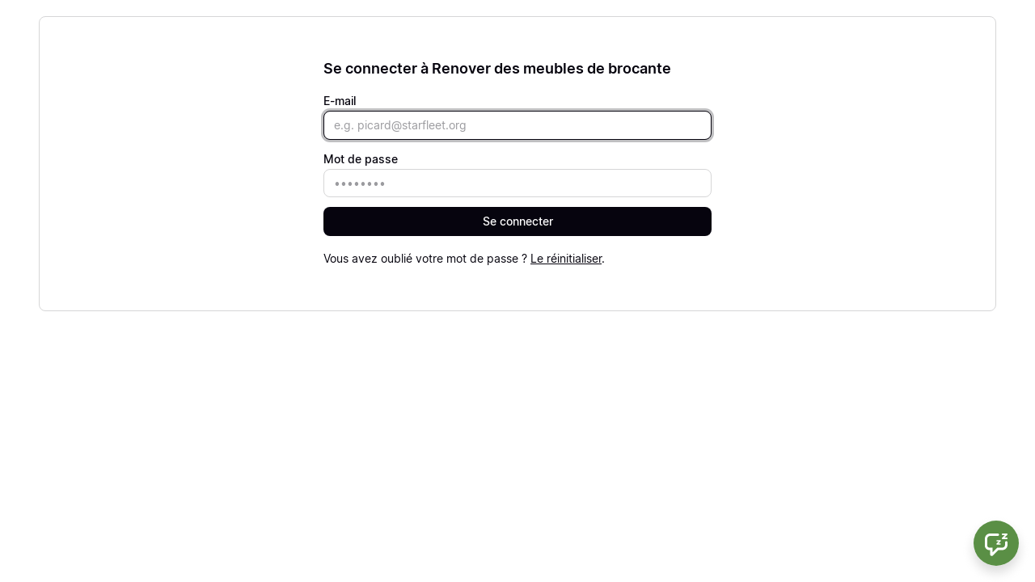

--- FILE ---
content_type: text/html; charset=utf-8
request_url: https://alexandra24.podia.com/login
body_size: 7565
content:
<!DOCTYPE html>
<html lang="fr">
<head>
    <title>Se connecter à Renover des meubles de brocante</title>
<meta name="csrf-param" content="authenticity_token" />
<meta name="csrf-token" content="fqFzIKrvZ1VyEhCJaBy5fbly_ANn8gUqI5I9m8PsXmjxUv1KH-pqroTXFHKyowpXZsHq9ozoc_4mfb24n3qHKQ" />
<meta name="viewport" content="width=device-width, initial-scale=1, user-scalable=0">
<meta name="turbo-prefetch" content="false">
<meta name="action-cable-url" content="wss://alexandra24.podia.com/cable" data-messaging-enabled="true" />
<meta name="turnstile-site-key" content="0x4AAAAAAAJ5kwYW6AH1ybLx">
<link rel="icon" type="image/x-icon" href="https://cdn.podia.com/assets/graphics/favicon-default-280c8806cb7f825b1487cbfaf3a6c2b1b5e0557e157241a49a95db1764feb6fb.png" />


<meta property="og:site_name" content="Renover des meubles de brocante">


  <meta name="description" content="Après avoir vécu et travaillé dans la pub et crée une entreprise à Londres, j’ai crée ma brocante en ligne petitebelette.com il y a 15 ans. Notre maison est mon terrain de jeux et reflète le style que j’insuffle dans les choix de meubles que je chine avec passion. Chaque meuble est sélectionné attentivement en fonction de son potentiel (ses lignes, son bois) et je les soigne, je révèle leur patine défraîchie, les repeint parfois … Je ne propose que des meubles que j’aime et que je pourrais avoir chez moi ! J’aime les imperfections, la patine et l’histoire des choses que je chine... et surtout le processus de transformation pour donner à ces meubles une nouvelle vie et les intégrer dans une déco plus contemporaine.Passionnée par la déco et les meubles qui ont une histoire, j’ai toujours décoré en utilisant ce que j’avais sous la main, mes parents ont toujours fonctionné ainsi. J’ai beaucoup déménagé et toujours su me créer un nid douillet avec des éléments simples. Je me suis crée ce métier d’upcycling de meubles tout en réhabilitant notre maison et en élevant nos 3 enfants. Redonner vie à des meubles ayant déjà vécus prend tout son sens à une époque où il n’a jamais été aussi important de recycler, de consommer local et de minimiser notre empreinte carbone.Au travers de ce programme de e-learning j'espère pouvoir vous donner les clés pour rénover et redonner vie aux meubles que vous chinerez ou que vous avez dans votre grenier. #ladeuxiemeviedesmeubles" />
  <meta property="og:description" content="Après avoir vécu et travaillé dans la pub et crée une entreprise à Londres, j’ai crée ma brocante en ligne petitebelette.com il y a 15 ans. Notre maison est mon terrain de jeux et reflète le style que j’insuffle dans les choix de meubles que je chine avec passion. Chaque meuble est sélectionné attentivement en fonction de son potentiel (ses lignes, son bois) et je les soigne, je révèle leur patine défraîchie, les repeint parfois … Je ne propose que des meubles que j’aime et que je pourrais avoir chez moi ! J’aime les imperfections, la patine et l’histoire des choses que je chine... et surtout le processus de transformation pour donner à ces meubles une nouvelle vie et les intégrer dans une déco plus contemporaine.Passionnée par la déco et les meubles qui ont une histoire, j’ai toujours décoré en utilisant ce que j’avais sous la main, mes parents ont toujours fonctionné ainsi. J’ai beaucoup déménagé et toujours su me créer un nid douillet avec des éléments simples. Je me suis crée ce métier d’upcycling de meubles tout en réhabilitant notre maison et en élevant nos 3 enfants. Redonner vie à des meubles ayant déjà vécus prend tout son sens à une époque où il n’a jamais été aussi important de recycler, de consommer local et de minimiser notre empreinte carbone.Au travers de ce programme de e-learning j'espère pouvoir vous donner les clés pour rénover et redonner vie aux meubles que vous chinerez ou que vous avez dans votre grenier. #ladeuxiemeviedesmeubles">


  <meta property="og:title" content="Se connecter à Renover des meubles de brocante">

  <meta name='twitter:card' content= 'summary_large_image'>
  <meta name="twitter:description" content="Après avoir vécu et travaillé dans la pub et crée une entreprise à Londres, j’ai crée ma brocante en ligne petitebelette.com il y a 15 ans. Notre maison est mon terrain de jeux et reflète le style que j’insuffle dans les choix de meubles que je chine avec passion. Chaque meuble est sélectionné attentivement en fonction de son potentiel (ses lignes, son bois) et je les soigne, je révèle leur patine défraîchie, les repeint parfois … Je ne propose que des meubles que j’aime et que je pourrais avoir chez moi ! J’aime les imperfections, la patine et l’histoire des choses que je chine... et surtout le processus de transformation pour donner à ces meubles une nouvelle vie et les intégrer dans une déco plus contemporaine.Passionnée par la déco et les meubles qui ont une histoire, j’ai toujours décoré en utilisant ce que j’avais sous la main, mes parents ont toujours fonctionné ainsi. J’ai beaucoup déménagé et toujours su me créer un nid douillet avec des éléments simples. Je me suis crée ce métier d’upcycling de meubles tout en réhabilitant notre maison et en élevant nos 3 enfants. Redonner vie à des meubles ayant déjà vécus prend tout son sens à une époque où il n’a jamais été aussi important de recycler, de consommer local et de minimiser notre empreinte carbone.Au travers de ce programme de e-learning j'espère pouvoir vous donner les clés pour rénover et redonner vie aux meubles que vous chinerez ou que vous avez dans votre grenier. #ladeuxiemeviedesmeubles">
  <meta name="twitter:title" content="Se connecter à Renover des meubles de brocante">




  






<script src="https://js.stripe.com/v3/"></script>
<script src="https://www.paypalobjects.com/api/checkout.js"></script>
<script src="https://embed.cloudflarestream.com/embed/sdk.latest.js"></script>


  <meta name="features" content="{&quot;media_library&quot;:true,&quot;new_colorpicker&quot;:true,&quot;setting_toggle_click_outside&quot;:true,&quot;legacy_html_migration__data_images&quot;:false,&quot;gifs&quot;:false}">


    <link rel="stylesheet">
    <style id="custom-storefront-styles">.messaging-header{background-color:#5a8f45;color:#fff;fill:#fff}.conversation-bubble-background{background:#5a8f45}.unread .conversation-bubble-background svg{fill:#5a8f45}.conversation-bubble-icon{fill:#fff}.conversation-bubble{position:fixed;width:56px;height:56px;bottom:20px;right:20px;cursor:pointer;z-index:101}.conversation-bubble-background{position:relative;z-index:103;width:56px;height:56px;border-radius:50%}.conversation-bubble-background svg{display:none}.conversation-bubble-shadow{position:absolute;z-index:102;top:-8px;left:-16px;width:88px;height:88px;background-size:88px 88px}.conversation-bubble-icon{position:absolute;top:12px;left:12px;width:32px;height:32px;z-index:111}.conversation-dismiss-icon{fill:#fff}.conversation-dismiss-icon path{stroke:#fff}.unread .conversation-bubble-background{background:none}.unread .conversation-bubble-background svg{display:block;width:56px;height:56px}.unread:after{position:absolute;z-index:103;left:43px;top:3px;width:10px;height:10px;content:"";background:#E24646;border-radius:50%}.messaging-chat-window{width:380px;height:480px;position:fixed;right:20px;bottom:100px;box-sizing:border-box;box-shadow:0 0 0 1px rgba(0,0,0,0.15),0px 7px 40px 2px rgba(148,149,150,0.3);background:white;display:flex;flex-direction:column;justify-content:space-between;transition:0.3s ease-in-out;border-radius:12px;z-index:112}@media screen and (max-width: 420px),screen and (max-height: 590px){.messaging-chat-window{width:100%;height:100%;top:0;bottom:0;right:0;border-radius:0;z-index:1143}}.messaging-message-list ::-webkit-scrollbar{display:none;height:344px;min-height:200px;overflow-y:scroll;background-color:white;background-size:100%;overflow:hidden;position:relative;z-index:113}@media screen and (max-width: 420px),screen and (max-height: 590px){.messaging-message-list{overflow-x:hidden;height:100%}}.messaging-header{height:100%;max-height:70px;border-top-left-radius:12px;border-top-right-radius:12px;padding:16px;position:relative;box-sizing:border-box;display:flex;align-items:center;z-index:114;-webkit-box-shadow:0px 2px 4px rgba(41,37,51,0.1);box-shadow:0px 2px 4px rgba(41,37,51,0.1)}@media screen and (max-width: 420px),screen and (max-height: 590px){.messaging-header{border-top-left-radius:0;border-top-right-radius:0}}.messaging-header--img{border-radius:50%}.messaging-header--user{display:grid;width:100%}.messaging-header--user-name{border-radius:5px;font-size:16px;font-weight:bold;line-height:20px;overflow:hidden;text-overflow:ellipsis;white-space:nowrap}.messaging-header--user-status{align-self:center;border-radius:5px;font-size:14px;line-height:1}.messaging-header--dismiss{align-self:center;display:none}@media screen and (max-width: 420px),screen and (max-height: 590px){.messaging-header--dismiss{display:block}}.messaging-user-input--container{display:flex;align-items:flex-start;-webkit-box-shadow:0px -2px 4px rgba(41,37,51,0.1);box-shadow:0px -2px 4px rgba(41,37,51,0.1);z-index:114}.messaging-user-input--text{width:100%;line-height:1.5em;resize:none;border:none;outline:none;border-bottom-left-radius:12px;border-bottom-right-radius:12px;box-sizing:border-box;padding:16px;font-size:16px;font-weight:400;white-space:pre-wrap;word-wrap:break-word;color:#565867;-webkit-font-smoothing:antialiased;overflow:scroll;bottom:0;overflow-x:hidden;overflow-y:auto}.messaging-user-input--send-btn{height:35px;min-width:35px;border-radius:50%;display:flex;align-items:center;justify-content:center;cursor:pointer;margin:1rem 1rem 0 0;background-color:#5a8f45}.messaging-user-input--send-btn svg path{stroke:#fff}.message{background-color:#EDF0F2;border-radius:12px 12px 12px 4px;white-space:pre-wrap;word-wrap:break-word;font-size:14px}.message.customer{color:#fff;background-color:#5a8f45;border-radius:12px 12px 4px 12px}.message.bg-danger{background-color:#8A1C1C;color:white}.dots{align-items:center;display:flex;gap:.25rem}.typing{padding:1rem}.typing .dot{background:#6E7577}.dot{display:block;border-radius:.5rem;height:0.50rem;width:0.50rem;animation:typingAnimation 1s infinite ease-in-out}@keyframes typingAnimation{0%{transform:translateY(0px)}28%{transform:translateY(-0.25rem)}44%{transform:translateY(0px)}}.dot:nth-child(1){animation-delay:200ms}.dot:nth-child(2){animation-delay:300ms}.dot:nth-child(3){animation-delay:400ms}.text-sentence::first-letter{text-transform:uppercase}.visitor-email-capture-btn{background-color:#5a8f45}.visitor-email-capture-btn svg path{stroke:#fff}.messaging-chat{font-family:var(--system-font)}.messaging-chat .pt2{padding-top:6.25px !important}.messaging-chat .pb2{padding-bottom:6.25px !important}.messaging-chat .mb3{margin-bottom:9.375px !important}.messaging-chat .pl3{padding-left:9.375px !important}.messaging-chat .pr3{padding-right:9.375px !important}.messaging-chat .pl4{padding-left:12.5px !important}.messaging-chat .pr4{padding-right:12.5px !important}.messaging-chat .mb1{margin-bottom:3.125px !important}.messaging-chat .mr2{margin-right:6.25px !important}.messaging-chat .text-gray{color:#8599a9}.messaging-chat .text-muted{color:#a09ea2 !important}.btn-primary{color:#fff;background-color:#5a8f45;border-color:rgba(0,0,0,0)}.btn-primary:focus,.btn-primary.focus{color:#fff;background-color:#446d34;border-color:rgba(0,0,0,0)}.btn-primary:hover{color:#fff;background-color:#446d34;border-color:rgba(0,0,0,0)}.btn-primary:active,.btn-primary.active,.open>.btn-primary.dropdown-toggle{color:#fff;background-color:#446d34;background-image:none;border-color:rgba(0,0,0,0)}.btn-primary:active:hover,.btn-primary:active:focus,.btn-primary.focus:active,.btn-primary.active:hover,.btn-primary.active:focus,.btn-primary.active.focus,.open>.btn-primary.dropdown-toggle:hover,.open>.btn-primary.dropdown-toggle:focus,.open>.btn-primary.dropdown-toggle.focus{color:#fff;background-color:#355529;border-color:rgba(0,0,0,0)}.btn-primary.disabled:hover,.btn-primary.disabled:focus,.btn-primary.disabled.focus,.btn-primary[disabled]:hover,.btn-primary[disabled]:focus,.btn-primary.focus[disabled],fieldset[disabled] .btn-primary:hover,fieldset[disabled] .btn-primary:focus,fieldset[disabled] .btn-primary.focus{background-color:#5a8f45;border-color:rgba(0,0,0,0)}.btn-primary .badge{color:#5a8f45;background-color:#fff}a{color:#5a8f45}a:hover,a:focus,a:active{color:#4f7e3d}.text-primary,a.text-muted:hover{color:#5a8f45}.bg-primary,.bg-confetti-primary,.user-course-pager .btn:hover{background:#5a8f45}.product-card-image.bg-primary:hover{background-color:#4f7e3d}.navbar-default .navbar-nav>li>a:hover,.navbar-default .navbar-nav>li>a:focus,.navbar-default .navbar-nav>li>a:active,.navbar-default .navbar-nav>.active>a,.navbar-default .navbar-nav>.active>a:hover,.navbar-default .navbar-nav>.active>a:focus,.navbar-default .navbar-nav>.open>a,.navbar-default .navbar-nav>.open>a:hover,.navbar-default .navbar-nav>.open>a:focus,.nav-tabs>li>a:hover{color:#5a8f45}#user-site-course-sidebar .block-link a.active,#user-site-course-sidebar .block-link a:hover{border-color:#5a8f45}.form-control.focused,.form-control:focus{border-color:#5a8f45}.nav-tabs>li>a:hover,.nav-tabs>li>a:active,.nav-tabs>li>a:focus{color:#5a8f45}.nav-tabs>li.active>a,.nav-tabs>li.active>a:hover,.nav-tabs>li.active>a:active,.nav-tabs>li.active>a:focus{border-color:#5a8f45}svg.stroke-primary *{stroke:#5a8f45}svg.fill-primary *{fill:#5a8f45}.comment.creator-comment img{box-shadow:0 0 0 2px white,0 0 0 4px #5a8f45}code{color:#446d34}.quiz-question .quiz-answer-list .quiz-answer-list-item.unanswered.chosen:before{background:#5a8f45}.quiz-question .quiz-answer-list .quiz-answer-list-item.unanswered.chosen:before,.quiz-question .quiz-answer-list .quiz-answer-list-item.unanswered.unanswered:hover:before{border-color:#5a8f45}#site-locked-modal a.btn.btn-primary{background-color:#5a8f45 !important}
</style>

  <script src="https://cdn.podia.com/assets/customer-77ce0d5325d47e62b64ae995a6cc831c61a0cb934a206c3af29ff92fee0b0aee.js" data-turbo-track="reload"></script>
  <link rel="stylesheet" href="https://cdn.podia.com/assets/ui-04aad28387053649d4f7943e375b17f3ac1a59962b4823bd64558a5f86794e45.css" data-turbo-track="reload" />
  <link rel="stylesheet" href="https://cdn.podia.com/assets/customer-1ca5f161288e080ec52e98b005cb59dc0ca67307c662e4fac7378ed818b806ad.css" data-turbo-track="reload" />
  <script type="text/javascript">
  Podia.Customer = null;
</script>


  <style>
  :root {
    --podia-creator-brand-color: #5a8f45;
    --podia-creator-brand-color-hover: #2f4a24;
  }
</style>



        <script src="https://challenges.cloudflare.com/turnstile/v0/api.js?render=explicit"></script>

</head>

<body class="theme-podia d-flex h-100 min-vh-100 flex-column" data-controller="fullscreen">
  

    <div data-fullscreen-target="header">
      <div id="page_header" class="react-page-header" style="" data-controller="editor--page-section">
  <div data-react-component="creator_ui/section_adapters/Header" data-props="{&quot;features&quot;:{&quot;siteEditorColors&quot;:true},&quot;theme&quot;:{&quot;background&quot;:{},&quot;colors&quot;:{&quot;id&quot;:3996160,&quot;values&quot;:{&quot;sectionBackground&quot;:&quot;#ffffff&quot;,&quot;sectionBorder&quot;:&quot;#FFFFFF1A&quot;,&quot;heading1&quot;:&quot;#36434d&quot;,&quot;heading2&quot;:&quot;#36434d&quot;,&quot;heading3&quot;:&quot;#36434d&quot;,&quot;heading4&quot;:&quot;#36434d&quot;,&quot;subtitle&quot;:&quot;#5e6971&quot;,&quot;pretitle&quot;:&quot;#5e6971&quot;,&quot;pretitleAccent&quot;:&quot;#7F277FFF&quot;,&quot;paragraphText&quot;:&quot;#5e6971&quot;,&quot;paragraphSubtext&quot;:&quot;#5e6971&quot;,&quot;paragraphLinks&quot;:&quot;#5e6971&quot;,&quot;buttonLabel&quot;:&quot;#ffffff&quot;,&quot;buttonBackground&quot;:&quot;#ad97ef&quot;,&quot;inputBackground&quot;:&quot;#ffffff&quot;,&quot;inputText&quot;:&quot;#0D161B&quot;,&quot;socialIconColors&quot;:&quot;text&quot;,&quot;cardBackground&quot;:&quot;#ffffff&quot;,&quot;cardHeading1&quot;:&quot;#36434d&quot;,&quot;cardHeading2&quot;:&quot;#36434d&quot;,&quot;cardHeading3&quot;:&quot;#36434d&quot;,&quot;cardHeading4&quot;:null,&quot;cardSubtitle&quot;:&quot;#5e6971&quot;,&quot;cardPretitle&quot;:&quot;#5e6971&quot;,&quot;cardPretitleAccent&quot;:&quot;#7F277FFF&quot;,&quot;cardParagraphText&quot;:&quot;#5e6971&quot;,&quot;cardParagraphSubtext&quot;:&quot;#5e6971&quot;,&quot;cardParagraphLinks&quot;:&quot;#5e6971&quot;,&quot;cardButtonLabel&quot;:&quot;#ffffff&quot;,&quot;cardButtonBackground&quot;:&quot;#ad97ef&quot;,&quot;cardInputBackground&quot;:&quot;#ffffff&quot;,&quot;cardInputText&quot;:&quot;#0D161B&quot;,&quot;cardSocialIconColors&quot;:&quot;text&quot;,&quot;overlayBackground&quot;:&quot;#ffffff&quot;,&quot;overlayHeading1&quot;:&quot;#36434d&quot;,&quot;overlayHeading2&quot;:&quot;#36434d&quot;,&quot;overlayHeading3&quot;:&quot;#36434d&quot;,&quot;overlayHeading4&quot;:null,&quot;overlaySubtitle&quot;:&quot;#5e6971&quot;,&quot;overlayPretitle&quot;:&quot;#5e6971&quot;,&quot;overlayPretitleAccent&quot;:&quot;#7F277FFF&quot;,&quot;overlayParagraphText&quot;:&quot;#5e6971&quot;,&quot;overlayParagraphSubtext&quot;:&quot;#5e6971&quot;,&quot;overlayParagraphLinks&quot;:&quot;#5e6971&quot;,&quot;overlayButtonLabel&quot;:&quot;#ffffff&quot;,&quot;overlayButtonBackground&quot;:&quot;#ad97ef&quot;,&quot;overlayInputBackground&quot;:&quot;#ffffff&quot;,&quot;overlayInputText&quot;:&quot;#0D161B&quot;,&quot;overlaySocialIconColors&quot;:&quot;text&quot;,&quot;accent1&quot;:&quot;#5A8F45FF&quot;,&quot;codeblockText&quot;:&quot;#0D161BFF&quot;,&quot;codeblockBackground&quot;:&quot;#0D161BFF&quot;,&quot;inputBorder&quot;:&quot;#0D161BFF&quot;}},&quot;fonts&quot;:{&quot;families&quot;:[&quot;Avenir-Next:400&quot;],&quot;styles&quot;:{&quot;preheadingFont&quot;:{&quot;family&quot;:&quot;Avenir-Next&quot;,&quot;weight&quot;:&quot;400&quot;,&quot;spacing&quot;:0,&quot;height&quot;:1.75,&quot;case&quot;:&quot;none&quot;},&quot;headingFont&quot;:{&quot;family&quot;:&quot;Avenir-Next&quot;,&quot;weight&quot;:&quot;400&quot;,&quot;spacing&quot;:0,&quot;height&quot;:1.25,&quot;case&quot;:&quot;none&quot;},&quot;subheadingFont&quot;:{&quot;family&quot;:&quot;Avenir-Next&quot;,&quot;weight&quot;:&quot;400&quot;,&quot;spacing&quot;:0,&quot;height&quot;:1.75,&quot;case&quot;:&quot;none&quot;},&quot;bodyFont&quot;:{&quot;family&quot;:&quot;Avenir-Next&quot;,&quot;weight&quot;:&quot;400&quot;,&quot;spacing&quot;:0,&quot;height&quot;:1.75,&quot;case&quot;:null},&quot;buttonFont&quot;:{&quot;family&quot;:&quot;Avenir-Next&quot;,&quot;weight&quot;:&quot;400&quot;,&quot;spacing&quot;:0,&quot;height&quot;:1.75,&quot;case&quot;:&quot;none&quot;},&quot;navigationFont&quot;:{&quot;family&quot;:&quot;Avenir-Next&quot;,&quot;weight&quot;:&quot;400&quot;,&quot;spacing&quot;:0,&quot;height&quot;:1.75,&quot;case&quot;:&quot;none&quot;}},&quot;sizes&quot;:{&quot;headingFont&quot;:{&quot;h1&quot;:2.25,&quot;h2&quot;:2,&quot;h3&quot;:1.5,&quot;h4&quot;:1.25},&quot;bodyFont&quot;:{&quot;lg&quot;:&quot;1.125&quot;,&quot;md&quot;:1,&quot;sm&quot;:0.8},&quot;buttonFont&quot;:{&quot;lg&quot;:1.15,&quot;md&quot;:1,&quot;sm&quot;:0.8},&quot;navigationFont&quot;:{&quot;md&quot;:0.8}},&quot;baseFontSize&quot;:&quot;18&quot;},&quot;structure&quot;:{&quot;globalCardCorners&quot;:0.5,&quot;globalCardShadowOpacity&quot;:0.04,&quot;globalCardShadowDepth&quot;:4.0,&quot;globalCardCollectionHeight&quot;:&quot;unique&quot;,&quot;globalGap&quot;:1.0,&quot;globalTopPadding&quot;:2.25,&quot;globalBottomPadding&quot;:2.25,&quot;globalWidth&quot;:970,&quot;globalBorderEnabled&quot;:false,&quot;globalBorderPlacement&quot;:&quot;bottom&quot;,&quot;globalBorderStyle&quot;:&quot;solid&quot;,&quot;globalBorderSize&quot;:1,&quot;sectionCardCorners&quot;:null,&quot;sectionCardShadowOpacity&quot;:null,&quot;sectionCardShadowDepth&quot;:null,&quot;sectionCardCollectionHeight&quot;:null,&quot;sectionGap&quot;:null,&quot;sectionTopPadding&quot;:1.25,&quot;sectionBottomPadding&quot;:1.25,&quot;sectionWidth&quot;:null,&quot;sectionColumnCount&quot;:3,&quot;sectionBorderEnabled&quot;:null,&quot;sectionBorderPlacement&quot;:null,&quot;sectionBorderStyle&quot;:null,&quot;sectionBorderSize&quot;:null},&quot;mediaOptions&quot;:{&quot;aspectRatio&quot;:&quot;square&quot;,&quot;mediaCorners&quot;:&quot;small&quot;,&quot;mediaMobileFullWidth&quot;:null,&quot;mediaWidth&quot;:0.4,&quot;globalOptions&quot;:{&quot;imageCorners&quot;:&quot;small&quot;,&quot;imageMobileFullWidth&quot;:true,&quot;videoCorners&quot;:&quot;small&quot;,&quot;videoMobileFullWidth&quot;:true,&quot;linkedImageHover&quot;:&quot;none&quot;}},&quot;interactivesOptions&quot;:{&quot;linkStyles&quot;:&quot;underline&quot;,&quot;linkHover&quot;:&quot;fade&quot;,&quot;linkHoverColor&quot;:&quot;#5a8f45&quot;,&quot;navigationLinkStyles&quot;:&quot;none&quot;,&quot;navigationLinkHover&quot;:&quot;underline&quot;,&quot;navigationLinkHoverColor&quot;:&quot;#5a8f45&quot;,&quot;linkedTitleStyles&quot;:&quot;none&quot;,&quot;linkedTitleHover&quot;:&quot;underline&quot;,&quot;linkedTitleHoverColor&quot;:&quot;#5a8f45&quot;,&quot;buttonStyles&quot;:&quot;flat&quot;,&quot;buttonCorners&quot;:&quot;small&quot;,&quot;buttonHover&quot;:&quot;rise&quot;,&quot;iconHover&quot;:&quot;rise&quot;},&quot;renderingMode&quot;:&quot;live&quot;},&quot;authenticationLinks&quot;:{&quot;login&quot;:{&quot;name&quot;:&quot;Se connecter&quot;,&quot;url&quot;:&quot;/login&quot;},&quot;logout&quot;:{&quot;name&quot;:&quot;Se déconnecter&quot;,&quot;url&quot;:&quot;/logout&quot;}},&quot;currentUser&quot;:null,&quot;dashboardLinks&quot;:[],&quot;headerLinks&quot;:{&quot;718645&quot;:{&quot;id&quot;:718645,&quot;name&quot;:&quot;petitebelette.com &quot;,&quot;position&quot;:0,&quot;value&quot;:&quot;https://petitebelette.com&quot;,&quot;target&quot;:null,&quot;visible&quot;:true}},&quot;id&quot;:&quot;page_header&quot;,&quot;layout&quot;:&quot;logo-center&quot;,&quot;logo&quot;:&quot;https://alexandra24.podia.com/content-assets/public/eyJhbGciOiJIUzI1NiJ9.eyJvYmplY3Rfa2V5IjoiaGRsZ3NpdmhlY2w4bG5jcnVoYzc3MHU0dW8zNSIsImRvbWFpbiI6ImFsZXhhbmRyYTI0LnBvZGlhLmNvbSJ9.57lV22jOuhKu3kr4rFw7kimMulRdmlbtG6snWAIi8nA&quot;,&quot;logoAltText&quot;:null,&quot;showBorder&quot;:true,&quot;showHeader&quot;:true,&quot;showLoginButton&quot;:true,&quot;fluidType&quot;:&quot;wide&quot;,&quot;sidebarActive&quot;:null,&quot;site&quot;:{&quot;name&quot;:&quot;Renover des meubles de brocante&quot;,&quot;url&quot;:&quot;/&quot;},&quot;storefrontLogo&quot;:&quot;https://alexandra24.podia.com/content-assets/public/eyJhbGciOiJIUzI1NiJ9.eyJvYmplY3Rfa2V5IjoiMTExZzJvaGR2eXg4cXBlcm43b21ubXZ0Y2pmdiIsImRvbWFpbiI6ImFsZXhhbmRyYTI0LnBvZGlhLmNvbSJ9.FEhf_i6GgPUy1TVId1tjlI8yLRs-lIK4O1Qk2QpH3-k&quot;,&quot;userLinks&quot;:[{&quot;name&quot;:&quot;Affiliation&quot;,&quot;url&quot;:&quot;/customer/affiliate&quot;},{&quot;name&quot;:&quot;Paramètres&quot;,&quot;url&quot;:&quot;/customer/settings/edit&quot;}],&quot;mediaPlacement&quot;:null,&quot;textAlignment&quot;:null,&quot;headerAlignment&quot;:null,&quot;mediaStyle&quot;:null}"></div>
</div>
    </div>

  <div data-turbo="true" class="flex-grow-1">
    

    <div data-reflex-permanent data-turbo-permanent data-controller="toasts" aria-live="polite" aria-atomic="true" id="toasts-container" class="toasts-container">
      
    </div>
    <div id="modal-area"></div>

      <div class="container-fluid container-padding">
        <div class="alert-list">
    
</div>

        

<div class="card card-fill">

    <div class="card-body">
      
  <div style="width: 480px;" class="my-8 mx-auto">
    <h1 class="mb-4 text-center">Se connecter à Renover des meubles de brocante</h1>
    <form data-turbo="false" data-controller="sessions" data-sessions-turnstile-ready-value="false" role="form" action="/sessions" accept-charset="UTF-8" method="post"><input type="hidden" name="authenticity_token" value="n5pA2P9cGNgrt7PzJpviiKqhQFR5SZ-y12q9yQK0V_nqfU8Vitrv1xaqIsyscDQXwD7nkNsRkUB0l2R5mnll8Q" autocomplete="off" />
      
      <div class="form-group"><label class="required" for="email">E-mail</label><input placeholder="e.g. picard@starfleet.org" required="required" autofocus="autofocus" class="form-control" type="email" name="email" id="email" /></div>
      <div class="form-group"><label class="required" for="password">Mot de passe</label><input placeholder="••••••••" required="required" maxlength="65" class="form-control" size="65" type="password" name="password" id="password" /></div>
      <div data-sessions-target="turnstile"></div>
      <button type="submit" block="true" data-sessions-target="button" class="btn btn-md btn-dark btn-block"><span>Se connecter</span></button>
</form>    <div class="text-center mt-4">
      <span class="text-muted">Vous avez oublié votre mot de passe ? <u><a class="text-muted" href="/forgot-password">Le réinitialiser</a></u>.</span>
    </div>
  </div>

    </div>

</div>
</div>

    <div>
      <script>
  window.Conversation = {
    connectOnLoad: 'false',
    creator: '{\"first_name\":\"Alexandra\",\"name\":\"Alexandra Sliosberg\",\"imageUrl\":\"https://alexandra24.podia.com/content-assets/public/eyJhbGciOiJIUzI1NiJ9.eyJvYmplY3Rfa2V5IjoiaTE1ZzEwcGJiOGo2OXd6ajVtMWFza281bmd0bCIsImRvbWFpbiI6ImFsZXhhbmRyYTI0LnBvZGlhLmNvbSJ9.I3LRouOgWFI2ggF1DwflALaT42SuNKmH-VUTcHy4LQw\",\"availability\":\"away\",\"messagingEnabled\":true}',
    customDomain: 'false',
    isVisitor: 'true',
    messagingEnabled: 'true',
  }
  window.clickToastEvent = document.createEvent('Event');
  window.clickToastEvent.initEvent('podia.messagingToastClick', true, true);
</script>

<div class="messaging-chat">
  <div id="messaging-container"></div>
</div>

    </div>
  </div>
      <div data-fullscreen-target="footer">
        <div id="page_footer" class="react-page-footer" data-controller="editor--page-section">
  <div data-react-component="creator_ui/section_adapters/Footer" data-props="{&quot;features&quot;:{&quot;siteEditorColors&quot;:true},&quot;theme&quot;:{&quot;background&quot;:{&quot;blend&quot;:&quot;normal&quot;,&quot;blur&quot;:0,&quot;contrast&quot;:75,&quot;grayscale&quot;:100,&quot;opacity&quot;:38,&quot;url&quot;:null},&quot;colors&quot;:{&quot;id&quot;:3855799,&quot;values&quot;:{&quot;sectionBackground&quot;:&quot;#ffffff&quot;,&quot;sectionBorder&quot;:&quot;#0D161B1A&quot;,&quot;heading1&quot;:&quot;#0D161B&quot;,&quot;heading2&quot;:&quot;#0D161B&quot;,&quot;heading3&quot;:&quot;#0D161B&quot;,&quot;heading4&quot;:&quot;#0D161B&quot;,&quot;subtitle&quot;:&quot;#0D161B&quot;,&quot;pretitle&quot;:&quot;#0D161B&quot;,&quot;pretitleAccent&quot;:&quot;#7F277FFF&quot;,&quot;paragraphText&quot;:&quot;#0D161B&quot;,&quot;paragraphSubtext&quot;:&quot;#0D161B&quot;,&quot;paragraphLinks&quot;:&quot;#0D161B&quot;,&quot;buttonLabel&quot;:&quot;#FFFFFFFF&quot;,&quot;buttonBackground&quot;:&quot;#5A8F45FF&quot;,&quot;inputBackground&quot;:&quot;#ffffff&quot;,&quot;inputText&quot;:&quot;#0D161B&quot;,&quot;socialIconColors&quot;:&quot;text&quot;,&quot;cardBackground&quot;:&quot;#ffffff&quot;,&quot;cardHeading1&quot;:&quot;#0D161B&quot;,&quot;cardHeading2&quot;:&quot;#0D161B&quot;,&quot;cardHeading3&quot;:&quot;#0D161B&quot;,&quot;cardHeading4&quot;:null,&quot;cardSubtitle&quot;:&quot;#0D161B&quot;,&quot;cardPretitle&quot;:&quot;#0D161B&quot;,&quot;cardPretitleAccent&quot;:&quot;#7F277FFF&quot;,&quot;cardParagraphText&quot;:&quot;#0D161B&quot;,&quot;cardParagraphSubtext&quot;:&quot;#0D161B&quot;,&quot;cardParagraphLinks&quot;:&quot;#0D161B&quot;,&quot;cardButtonLabel&quot;:&quot;#FFFFFFFF&quot;,&quot;cardButtonBackground&quot;:&quot;#5A8F45FF&quot;,&quot;cardInputBackground&quot;:&quot;#ffffff&quot;,&quot;cardInputText&quot;:&quot;#0D161B&quot;,&quot;cardSocialIconColors&quot;:&quot;text&quot;,&quot;overlayBackground&quot;:&quot;#ffffff&quot;,&quot;overlayHeading1&quot;:&quot;#0D161B&quot;,&quot;overlayHeading2&quot;:&quot;#0D161B&quot;,&quot;overlayHeading3&quot;:&quot;#0D161B&quot;,&quot;overlayHeading4&quot;:null,&quot;overlaySubtitle&quot;:&quot;#0D161B&quot;,&quot;overlayPretitle&quot;:&quot;#0D161B&quot;,&quot;overlayPretitleAccent&quot;:&quot;#7F277FFF&quot;,&quot;overlayParagraphText&quot;:&quot;#0D161B&quot;,&quot;overlayParagraphSubtext&quot;:&quot;#0D161B&quot;,&quot;overlayParagraphLinks&quot;:&quot;#0D161B&quot;,&quot;overlayButtonLabel&quot;:&quot;#FFFFFFFF&quot;,&quot;overlayButtonBackground&quot;:&quot;#5A8F45FF&quot;,&quot;overlayInputBackground&quot;:&quot;#ffffff&quot;,&quot;overlayInputText&quot;:&quot;#0D161B&quot;,&quot;overlaySocialIconColors&quot;:&quot;text&quot;,&quot;accent1&quot;:&quot;#5A8F45FF&quot;,&quot;codeblockText&quot;:&quot;#0D161BFF&quot;,&quot;codeblockBackground&quot;:&quot;#0D161BFF&quot;,&quot;inputBorder&quot;:&quot;#0D161BFF&quot;}},&quot;fonts&quot;:{&quot;families&quot;:[&quot;Avenir-Next:400&quot;],&quot;styles&quot;:{&quot;preheadingFont&quot;:{&quot;family&quot;:&quot;Avenir-Next&quot;,&quot;weight&quot;:&quot;400&quot;,&quot;spacing&quot;:0,&quot;height&quot;:1.75,&quot;case&quot;:&quot;none&quot;},&quot;headingFont&quot;:{&quot;family&quot;:&quot;Avenir-Next&quot;,&quot;weight&quot;:&quot;400&quot;,&quot;spacing&quot;:0,&quot;height&quot;:1.25,&quot;case&quot;:&quot;none&quot;},&quot;subheadingFont&quot;:{&quot;family&quot;:&quot;Avenir-Next&quot;,&quot;weight&quot;:&quot;400&quot;,&quot;spacing&quot;:0,&quot;height&quot;:1.75,&quot;case&quot;:&quot;none&quot;},&quot;bodyFont&quot;:{&quot;family&quot;:&quot;Avenir-Next&quot;,&quot;weight&quot;:&quot;400&quot;,&quot;spacing&quot;:0,&quot;height&quot;:1.75,&quot;case&quot;:null},&quot;buttonFont&quot;:{&quot;family&quot;:&quot;Avenir-Next&quot;,&quot;weight&quot;:&quot;400&quot;,&quot;spacing&quot;:0,&quot;height&quot;:1.75,&quot;case&quot;:&quot;none&quot;},&quot;navigationFont&quot;:{&quot;family&quot;:&quot;Avenir-Next&quot;,&quot;weight&quot;:&quot;400&quot;,&quot;spacing&quot;:0,&quot;height&quot;:1.75,&quot;case&quot;:&quot;none&quot;}},&quot;sizes&quot;:{&quot;headingFont&quot;:{&quot;h1&quot;:2.25,&quot;h2&quot;:2,&quot;h3&quot;:1.5,&quot;h4&quot;:1.25},&quot;bodyFont&quot;:{&quot;lg&quot;:&quot;1.125&quot;,&quot;md&quot;:1,&quot;sm&quot;:0.8},&quot;buttonFont&quot;:{&quot;lg&quot;:1.15,&quot;md&quot;:1,&quot;sm&quot;:0.8},&quot;navigationFont&quot;:{&quot;md&quot;:0.8}},&quot;baseFontSize&quot;:&quot;18&quot;},&quot;structure&quot;:{&quot;globalCardCorners&quot;:0.5,&quot;globalCardShadowOpacity&quot;:0.04,&quot;globalCardShadowDepth&quot;:4.0,&quot;globalCardCollectionHeight&quot;:&quot;unique&quot;,&quot;globalGap&quot;:1.0,&quot;globalTopPadding&quot;:2.25,&quot;globalBottomPadding&quot;:2.25,&quot;globalWidth&quot;:970,&quot;globalBorderEnabled&quot;:false,&quot;globalBorderPlacement&quot;:&quot;bottom&quot;,&quot;globalBorderStyle&quot;:&quot;solid&quot;,&quot;globalBorderSize&quot;:1,&quot;sectionCardCorners&quot;:null,&quot;sectionCardShadowOpacity&quot;:null,&quot;sectionCardShadowDepth&quot;:null,&quot;sectionCardCollectionHeight&quot;:null,&quot;sectionGap&quot;:null,&quot;sectionTopPadding&quot;:null,&quot;sectionBottomPadding&quot;:null,&quot;sectionWidth&quot;:null,&quot;sectionColumnCount&quot;:3,&quot;sectionBorderEnabled&quot;:null,&quot;sectionBorderPlacement&quot;:null,&quot;sectionBorderStyle&quot;:null,&quot;sectionBorderSize&quot;:null},&quot;mediaOptions&quot;:{&quot;aspectRatio&quot;:&quot;natural&quot;,&quot;mediaCorners&quot;:null,&quot;mediaMobileFullWidth&quot;:null,&quot;mediaWidth&quot;:0.1,&quot;globalOptions&quot;:{&quot;imageCorners&quot;:&quot;small&quot;,&quot;imageMobileFullWidth&quot;:true,&quot;videoCorners&quot;:&quot;small&quot;,&quot;videoMobileFullWidth&quot;:true,&quot;linkedImageHover&quot;:&quot;none&quot;}},&quot;interactivesOptions&quot;:{&quot;linkStyles&quot;:&quot;underline&quot;,&quot;linkHover&quot;:&quot;fade&quot;,&quot;linkHoverColor&quot;:&quot;#5a8f45&quot;,&quot;navigationLinkStyles&quot;:&quot;none&quot;,&quot;navigationLinkHover&quot;:&quot;underline&quot;,&quot;navigationLinkHoverColor&quot;:&quot;#5a8f45&quot;,&quot;linkedTitleStyles&quot;:&quot;none&quot;,&quot;linkedTitleHover&quot;:&quot;underline&quot;,&quot;linkedTitleHoverColor&quot;:&quot;#5a8f45&quot;,&quot;buttonStyles&quot;:&quot;flat&quot;,&quot;buttonCorners&quot;:&quot;small&quot;,&quot;buttonHover&quot;:&quot;rise&quot;,&quot;iconHover&quot;:&quot;rise&quot;},&quot;renderingMode&quot;:&quot;live&quot;},&quot;id&quot;:&quot;page-footer&quot;,&quot;domId&quot;:&quot;footer_447462&quot;,&quot;logo&quot;:null,&quot;logoAltText&quot;:null,&quot;showBranding&quot;:true,&quot;branding&quot;:{&quot;preStrapline&quot;:&quot;Propulsé par&quot;,&quot;url&quot;:&quot;https://www.podia.com?utm_medium=poweredby\u0026utm_source=footer&quot;},&quot;privacy&quot;:{&quot;text&quot;:&quot;Politique de confidentialité&quot;,&quot;url&quot;:&quot;https://alexandra24.podia.com/privacy&quot;},&quot;terms&quot;:{&quot;text&quot;:&quot;Conditions Générales de Vente&quot;,&quot;url&quot;:&quot;https://alexandra24.podia.com/terms&quot;},&quot;links&quot;:{},&quot;text&quot;:null,&quot;socialLinks&quot;:{&quot;61782&quot;:{&quot;id&quot;:61782,&quot;service&quot;:&quot;instagram&quot;,&quot;value&quot;:&quot;https://instagram.com/belettepetite&quot;},&quot;61783&quot;:{&quot;id&quot;:61783,&quot;service&quot;:&quot;pinterest&quot;,&quot;value&quot;:&quot;https://pinterest.com/petitebelette&quot;},&quot;61784&quot;:{&quot;id&quot;:61784,&quot;service&quot;:&quot;website&quot;,&quot;value&quot;:&quot;https://https//petitebelette.com&quot;}},&quot;emailForm&quot;:{&quot;emailPlaceholder&quot;:&quot;Email&quot;,&quot;namePlaceholder&quot;:&quot;Prénom&quot;,&quot;emailSignupFormId&quot;:&quot;eyJfcmFpbHMiOnsibWVzc2FnZSI6Ik9EazJPRGsyIiwiZXhwIjpudWxsLCJwdXIiOiJlbWFpbF9zaWdudXBfZm9ybS9lbWFpbF9mb3JtIn19--0e52fe1cd27e395f3526314cca4ccf755b0fdecd653c5b10ce6ce8e3d93eddfa&quot;,&quot;emailSignupFormToken&quot;:&quot;[base64]&quot;,&quot;action&quot;:&quot;/email_lists/258952/subscriptions&quot;,&quot;id&quot;:&quot;page-footer&quot;,&quot;title&quot;:null,&quot;text&quot;:null,&quot;buttonText&quot;:null,&quot;withName&quot;:false},&quot;site&quot;:{&quot;url&quot;:&quot;/&quot;},&quot;showBorder&quot;:true,&quot;fluidType&quot;:&quot;wide&quot;,&quot;mediaPlacement&quot;:null,&quot;textAlignment&quot;:&quot;left&quot;,&quot;headerAlignment&quot;:null,&quot;mediaStyle&quot;:null}"></div>
</div>
      </div>

    
<script defer src="https://static.cloudflareinsights.com/beacon.min.js/vcd15cbe7772f49c399c6a5babf22c1241717689176015" integrity="sha512-ZpsOmlRQV6y907TI0dKBHq9Md29nnaEIPlkf84rnaERnq6zvWvPUqr2ft8M1aS28oN72PdrCzSjY4U6VaAw1EQ==" data-cf-beacon='{"rayId":"9c027d4afa31b965","version":"2025.9.1","serverTiming":{"name":{"cfExtPri":true,"cfEdge":true,"cfOrigin":true,"cfL4":true,"cfSpeedBrain":true,"cfCacheStatus":true}},"token":"f0bf27cc017a42399882610ade4ca821","b":1}' crossorigin="anonymous"></script>
</body>
</html>
